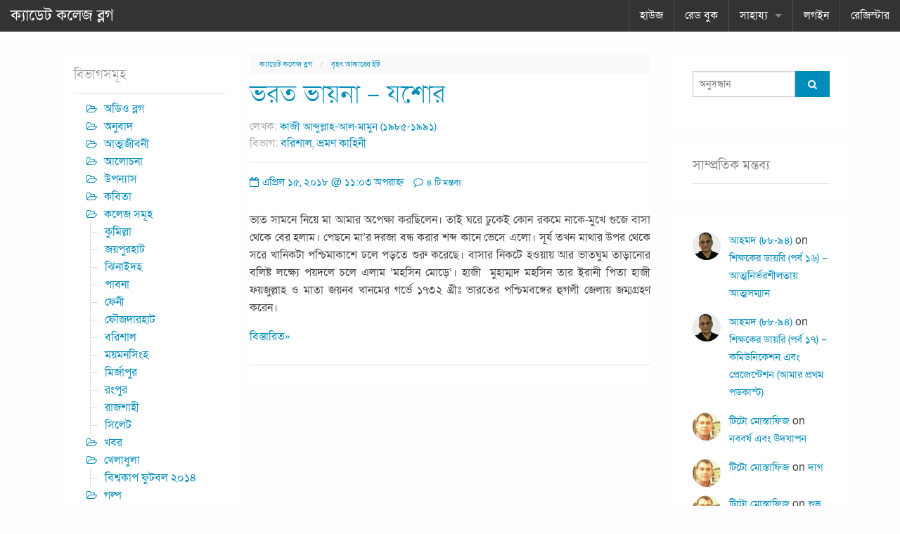

--- FILE ---
content_type: text/html; charset=UTF-8
request_url: https://cadetcollegeblog.com/tag/%E0%A6%AC%E0%A7%83%E0%A6%B9%E0%A7%8E-%E0%A6%86%E0%A6%95%E0%A6%BE%E0%A6%B0%E0%A7%87%E0%A6%B0-%E0%A6%87%E0%A6%9F
body_size: 15203
content:
<!doctype html>
<!-- paulirish.com/2008/conditional-stylesheets-vs-css-hacks-answer-neither/ -->
<!--[if lt IE 7]> <html class="no-js ie6 oldie" dir="ltr" lang="en-US" prefix="og: https://ogp.me/ns#" > <![endif]-->
<!--[if IE 7]>    <html class="no-js ie7 oldie" dir="ltr" lang="en-US" prefix="og: https://ogp.me/ns#" > <![endif]-->
<!--[if IE 8]>    <html class="no-js ie8 oldie" dir="ltr" lang="en-US" prefix="og: https://ogp.me/ns#" "> <![endif]-->
<!-- Consider adding an manifest.appcache: h5bp.com/d/Offline -->
<!--[if gt IE 8]><!--> <html class="no-js" xmlns="//www.w3.org/1999/xhtml" xmlns:og="//ogp.me/ns#" xmlns:fb="//www.facebook.com/2008/fbml" dir="ltr" dir="ltr" lang="en-US" prefix="og: https://ogp.me/ns#" > <!--<![endif]-->
<head>
<link rel="stylesheet"  href="//cadetcollegeblog.com/wp-content/themes/reverie-master/css/style.css" type="text/css" media="all">
	<meta name="verify-v1" content="92AHF9GHXqPzL5tWD2KWSanoolC4OWHKLBi00Dg+Kwk=" />
<meta name="msvalidate.01" content="57921F89A9FC321E8AE9DB5CB4852A46" />
<meta property="og:image" content="//cadetcollegeblog.com/ccb_logo.jpg" />
<link rel="shortcut icon" href="//cadetcollegeblog.com/favicon.ico" type="image/x-icon" />
<meta http-equiv="Content-Type" content="text/html; charset=UTF-8" />


	<!-- Mobile viewport optimized: j.mp/bplateviewport -->
	<meta name="viewport" content="width=device-width" />

	<!-- Favicon and Feed -->
	<link rel="alternate" type="application/rss+xml" title="ক্যাডেট কলেজ ব্লগ Feed" href="https://cadetcollegeblog.com/feed/">
<script type="text/javascript">

  var _gaq = _gaq || [];
  _gaq.push(['_setAccount', 'UA-19228190-1']);
  _gaq.push(['_trackPageview']);

  (function() {
    var ga = document.createElement('script'); ga.type = 'text/javascript'; ga.async = true;
    ga.src = ('' == document.location.protocol ? '//ssl' : '//www') + '.google-analytics.com/ga.js';
    var s = document.getElementsByTagName('script')[0]; s.parentNode.insertBefore(ga, s);
  })();

</script>
<!-- the default values -->


<!-- if page is content page -->
<meta property="og:title" content="ক্যাডেট কলেজ ব্লগ" />
<meta property="og:url" content="//cadetcollegeblog.com"/>
<meta property="og:site_name" content="ক্যাডেট কলেজ ব্লগ" />
<meta property="og:description" content="ক্লাস সেভেন থেকে ক্লাস টুয়েলভ। ক্যাডেট কলেজের ছয়টি বছরে আপনাকে নতুন করে আবারো স্বাগতম!" />
<meta property="og:type" content="website" />
 <link href="//fonts.maateen.me/solaiman-lipi/font.css" rel="stylesheet">
	<style>img:is([sizes="auto" i], [sizes^="auto," i]) { contain-intrinsic-size: 3000px 1500px }</style>
	
		<!-- All in One SEO 4.8.7 - aioseo.com -->
		<title>বৃহৎ আকারের ইট | ক্যাডেট কলেজ ব্লগ</title>
	<meta name="robots" content="max-image-preview:large" />
	<link rel="canonical" href="https://cadetcollegeblog.com/tag/%e0%a6%ac%e0%a7%83%e0%a6%b9%e0%a7%8e-%e0%a6%86%e0%a6%95%e0%a6%be%e0%a6%b0%e0%a7%87%e0%a6%b0-%e0%a6%87%e0%a6%9f" />
	<meta name="generator" content="All in One SEO (AIOSEO) 4.8.7" />
		<script type="application/ld+json" class="aioseo-schema">
			{"@context":"https:\/\/schema.org","@graph":[{"@type":"BreadcrumbList","@id":"https:\/\/cadetcollegeblog.com\/tag\/%E0%A6%AC%E0%A7%83%E0%A6%B9%E0%A7%8E-%E0%A6%86%E0%A6%95%E0%A6%BE%E0%A6%B0%E0%A7%87%E0%A6%B0-%E0%A6%87%E0%A6%9F#breadcrumblist","itemListElement":[{"@type":"ListItem","@id":"https:\/\/cadetcollegeblog.com#listItem","position":1,"name":"Home","item":"https:\/\/cadetcollegeblog.com","nextItem":{"@type":"ListItem","@id":"https:\/\/cadetcollegeblog.com\/tag\/%e0%a6%ac%e0%a7%83%e0%a6%b9%e0%a7%8e-%e0%a6%86%e0%a6%95%e0%a6%be%e0%a6%b0%e0%a7%87%e0%a6%b0-%e0%a6%87%e0%a6%9f#listItem","name":"\u09ac\u09c3\u09b9\u09ce \u0986\u0995\u09be\u09b0\u09c7\u09b0 \u0987\u099f"}},{"@type":"ListItem","@id":"https:\/\/cadetcollegeblog.com\/tag\/%e0%a6%ac%e0%a7%83%e0%a6%b9%e0%a7%8e-%e0%a6%86%e0%a6%95%e0%a6%be%e0%a6%b0%e0%a7%87%e0%a6%b0-%e0%a6%87%e0%a6%9f#listItem","position":2,"name":"\u09ac\u09c3\u09b9\u09ce \u0986\u0995\u09be\u09b0\u09c7\u09b0 \u0987\u099f","previousItem":{"@type":"ListItem","@id":"https:\/\/cadetcollegeblog.com#listItem","name":"Home"}}]},{"@type":"CollectionPage","@id":"https:\/\/cadetcollegeblog.com\/tag\/%E0%A6%AC%E0%A7%83%E0%A6%B9%E0%A7%8E-%E0%A6%86%E0%A6%95%E0%A6%BE%E0%A6%B0%E0%A7%87%E0%A6%B0-%E0%A6%87%E0%A6%9F#collectionpage","url":"https:\/\/cadetcollegeblog.com\/tag\/%E0%A6%AC%E0%A7%83%E0%A6%B9%E0%A7%8E-%E0%A6%86%E0%A6%95%E0%A6%BE%E0%A6%B0%E0%A7%87%E0%A6%B0-%E0%A6%87%E0%A6%9F","name":"\u09ac\u09c3\u09b9\u09ce \u0986\u0995\u09be\u09b0\u09c7\u09b0 \u0987\u099f | \u0995\u09cd\u09af\u09be\u09a1\u09c7\u099f \u0995\u09b2\u09c7\u099c \u09ac\u09cd\u09b2\u0997","inLanguage":"en-US","isPartOf":{"@id":"https:\/\/cadetcollegeblog.com\/#website"},"breadcrumb":{"@id":"https:\/\/cadetcollegeblog.com\/tag\/%E0%A6%AC%E0%A7%83%E0%A6%B9%E0%A7%8E-%E0%A6%86%E0%A6%95%E0%A6%BE%E0%A6%B0%E0%A7%87%E0%A6%B0-%E0%A6%87%E0%A6%9F#breadcrumblist"}},{"@type":"Organization","@id":"https:\/\/cadetcollegeblog.com\/#organization","name":"Cadet College Blog","url":"https:\/\/cadetcollegeblog.com\/","logo":{"@type":"ImageObject","url":"https:\/\/cadetcollegeblog.com\/wp-content\/uploads\/2020\/04\/cropped-ccb_logo.png","@id":"https:\/\/cadetcollegeblog.com\/tag\/%E0%A6%AC%E0%A7%83%E0%A6%B9%E0%A7%8E-%E0%A6%86%E0%A6%95%E0%A6%BE%E0%A6%B0%E0%A7%87%E0%A6%B0-%E0%A6%87%E0%A6%9F\/#organizationLogo","width":512,"height":512},"image":{"@id":"https:\/\/cadetcollegeblog.com\/tag\/%E0%A6%AC%E0%A7%83%E0%A6%B9%E0%A7%8E-%E0%A6%86%E0%A6%95%E0%A6%BE%E0%A6%B0%E0%A7%87%E0%A6%B0-%E0%A6%87%E0%A6%9F\/#organizationLogo"},"sameAs":["https:\/\/www.facebook.com\/cadetcollegeblog"]},{"@type":"WebSite","@id":"https:\/\/cadetcollegeblog.com\/#website","url":"https:\/\/cadetcollegeblog.com\/","name":"\u0995\u09cd\u09af\u09be\u09a1\u09c7\u099f \u0995\u09b2\u09c7\u099c \u09ac\u09cd\u09b2\u0997","inLanguage":"en-US","publisher":{"@id":"https:\/\/cadetcollegeblog.com\/#organization"}}]}
		</script>
		<!-- All in One SEO -->

<link rel='dns-prefetch' href='//netdna.bootstrapcdn.com' />
<link rel='dns-prefetch' href='//fonts.googleapis.com' />
<link rel="alternate" type="application/rss+xml" title="ক্যাডেট কলেজ ব্লগ &raquo; Feed" href="https://cadetcollegeblog.com/feed" />
<link rel="alternate" type="application/rss+xml" title="ক্যাডেট কলেজ ব্লগ &raquo; Comments Feed" href="https://cadetcollegeblog.com/comments/feed" />
<link rel="alternate" type="application/rss+xml" title="ক্যাডেট কলেজ ব্লগ &raquo; বৃহৎ আকারের ইট Tag Feed" href="https://cadetcollegeblog.com/tag/%e0%a6%ac%e0%a7%83%e0%a6%b9%e0%a7%8e-%e0%a6%86%e0%a6%95%e0%a6%be%e0%a6%b0%e0%a7%87%e0%a6%b0-%e0%a6%87%e0%a6%9f/feed" />
<script type="text/javascript">
/* <![CDATA[ */
window._wpemojiSettings = {"baseUrl":"https:\/\/s.w.org\/images\/core\/emoji\/15.0.3\/72x72\/","ext":".png","svgUrl":"https:\/\/s.w.org\/images\/core\/emoji\/15.0.3\/svg\/","svgExt":".svg","source":{"concatemoji":"\/\/cadetcollegeblog.com\/wp-includes\/js\/wp-emoji-release.min.js"}};
/*! This file is auto-generated */
!function(i,n){var o,s,e;function c(e){try{var t={supportTests:e,timestamp:(new Date).valueOf()};sessionStorage.setItem(o,JSON.stringify(t))}catch(e){}}function p(e,t,n){e.clearRect(0,0,e.canvas.width,e.canvas.height),e.fillText(t,0,0);var t=new Uint32Array(e.getImageData(0,0,e.canvas.width,e.canvas.height).data),r=(e.clearRect(0,0,e.canvas.width,e.canvas.height),e.fillText(n,0,0),new Uint32Array(e.getImageData(0,0,e.canvas.width,e.canvas.height).data));return t.every(function(e,t){return e===r[t]})}function u(e,t,n){switch(t){case"flag":return n(e,"\ud83c\udff3\ufe0f\u200d\u26a7\ufe0f","\ud83c\udff3\ufe0f\u200b\u26a7\ufe0f")?!1:!n(e,"\ud83c\uddfa\ud83c\uddf3","\ud83c\uddfa\u200b\ud83c\uddf3")&&!n(e,"\ud83c\udff4\udb40\udc67\udb40\udc62\udb40\udc65\udb40\udc6e\udb40\udc67\udb40\udc7f","\ud83c\udff4\u200b\udb40\udc67\u200b\udb40\udc62\u200b\udb40\udc65\u200b\udb40\udc6e\u200b\udb40\udc67\u200b\udb40\udc7f");case"emoji":return!n(e,"\ud83d\udc26\u200d\u2b1b","\ud83d\udc26\u200b\u2b1b")}return!1}function f(e,t,n){var r="undefined"!=typeof WorkerGlobalScope&&self instanceof WorkerGlobalScope?new OffscreenCanvas(300,150):i.createElement("canvas"),a=r.getContext("2d",{willReadFrequently:!0}),o=(a.textBaseline="top",a.font="600 32px Arial",{});return e.forEach(function(e){o[e]=t(a,e,n)}),o}function t(e){var t=i.createElement("script");t.src=e,t.defer=!0,i.head.appendChild(t)}"undefined"!=typeof Promise&&(o="wpEmojiSettingsSupports",s=["flag","emoji"],n.supports={everything:!0,everythingExceptFlag:!0},e=new Promise(function(e){i.addEventListener("DOMContentLoaded",e,{once:!0})}),new Promise(function(t){var n=function(){try{var e=JSON.parse(sessionStorage.getItem(o));if("object"==typeof e&&"number"==typeof e.timestamp&&(new Date).valueOf()<e.timestamp+604800&&"object"==typeof e.supportTests)return e.supportTests}catch(e){}return null}();if(!n){if("undefined"!=typeof Worker&&"undefined"!=typeof OffscreenCanvas&&"undefined"!=typeof URL&&URL.createObjectURL&&"undefined"!=typeof Blob)try{var e="postMessage("+f.toString()+"("+[JSON.stringify(s),u.toString(),p.toString()].join(",")+"));",r=new Blob([e],{type:"text/javascript"}),a=new Worker(URL.createObjectURL(r),{name:"wpTestEmojiSupports"});return void(a.onmessage=function(e){c(n=e.data),a.terminate(),t(n)})}catch(e){}c(n=f(s,u,p))}t(n)}).then(function(e){for(var t in e)n.supports[t]=e[t],n.supports.everything=n.supports.everything&&n.supports[t],"flag"!==t&&(n.supports.everythingExceptFlag=n.supports.everythingExceptFlag&&n.supports[t]);n.supports.everythingExceptFlag=n.supports.everythingExceptFlag&&!n.supports.flag,n.DOMReady=!1,n.readyCallback=function(){n.DOMReady=!0}}).then(function(){return e}).then(function(){var e;n.supports.everything||(n.readyCallback(),(e=n.source||{}).concatemoji?t(e.concatemoji):e.wpemoji&&e.twemoji&&(t(e.twemoji),t(e.wpemoji)))}))}((window,document),window._wpemojiSettings);
/* ]]> */
</script>

<link rel='stylesheet' id='dialog-css' href='//cadetcollegeblog.com/wp-content/plugins/editable-comments/dialog/styles.css' type='text/css' media='all' />
<style id='wp-emoji-styles-inline-css' type='text/css'>

	img.wp-smiley, img.emoji {
		display: inline !important;
		border: none !important;
		box-shadow: none !important;
		height: 1em !important;
		width: 1em !important;
		margin: 0 0.07em !important;
		vertical-align: -0.1em !important;
		background: none !important;
		padding: 0 !important;
	}
</style>
<link rel='stylesheet' id='wp-block-library-css' href='//cadetcollegeblog.com/wp-includes/css/dist/block-library/style.min.css' type='text/css' media='all' />
<style id='classic-theme-styles-inline-css' type='text/css'>
/*! This file is auto-generated */
.wp-block-button__link{color:#fff;background-color:#32373c;border-radius:9999px;box-shadow:none;text-decoration:none;padding:calc(.667em + 2px) calc(1.333em + 2px);font-size:1.125em}.wp-block-file__button{background:#32373c;color:#fff;text-decoration:none}
</style>
<style id='global-styles-inline-css' type='text/css'>
:root{--wp--preset--aspect-ratio--square: 1;--wp--preset--aspect-ratio--4-3: 4/3;--wp--preset--aspect-ratio--3-4: 3/4;--wp--preset--aspect-ratio--3-2: 3/2;--wp--preset--aspect-ratio--2-3: 2/3;--wp--preset--aspect-ratio--16-9: 16/9;--wp--preset--aspect-ratio--9-16: 9/16;--wp--preset--color--black: #000000;--wp--preset--color--cyan-bluish-gray: #abb8c3;--wp--preset--color--white: #ffffff;--wp--preset--color--pale-pink: #f78da7;--wp--preset--color--vivid-red: #cf2e2e;--wp--preset--color--luminous-vivid-orange: #ff6900;--wp--preset--color--luminous-vivid-amber: #fcb900;--wp--preset--color--light-green-cyan: #7bdcb5;--wp--preset--color--vivid-green-cyan: #00d084;--wp--preset--color--pale-cyan-blue: #8ed1fc;--wp--preset--color--vivid-cyan-blue: #0693e3;--wp--preset--color--vivid-purple: #9b51e0;--wp--preset--gradient--vivid-cyan-blue-to-vivid-purple: linear-gradient(135deg,rgba(6,147,227,1) 0%,rgb(155,81,224) 100%);--wp--preset--gradient--light-green-cyan-to-vivid-green-cyan: linear-gradient(135deg,rgb(122,220,180) 0%,rgb(0,208,130) 100%);--wp--preset--gradient--luminous-vivid-amber-to-luminous-vivid-orange: linear-gradient(135deg,rgba(252,185,0,1) 0%,rgba(255,105,0,1) 100%);--wp--preset--gradient--luminous-vivid-orange-to-vivid-red: linear-gradient(135deg,rgba(255,105,0,1) 0%,rgb(207,46,46) 100%);--wp--preset--gradient--very-light-gray-to-cyan-bluish-gray: linear-gradient(135deg,rgb(238,238,238) 0%,rgb(169,184,195) 100%);--wp--preset--gradient--cool-to-warm-spectrum: linear-gradient(135deg,rgb(74,234,220) 0%,rgb(151,120,209) 20%,rgb(207,42,186) 40%,rgb(238,44,130) 60%,rgb(251,105,98) 80%,rgb(254,248,76) 100%);--wp--preset--gradient--blush-light-purple: linear-gradient(135deg,rgb(255,206,236) 0%,rgb(152,150,240) 100%);--wp--preset--gradient--blush-bordeaux: linear-gradient(135deg,rgb(254,205,165) 0%,rgb(254,45,45) 50%,rgb(107,0,62) 100%);--wp--preset--gradient--luminous-dusk: linear-gradient(135deg,rgb(255,203,112) 0%,rgb(199,81,192) 50%,rgb(65,88,208) 100%);--wp--preset--gradient--pale-ocean: linear-gradient(135deg,rgb(255,245,203) 0%,rgb(182,227,212) 50%,rgb(51,167,181) 100%);--wp--preset--gradient--electric-grass: linear-gradient(135deg,rgb(202,248,128) 0%,rgb(113,206,126) 100%);--wp--preset--gradient--midnight: linear-gradient(135deg,rgb(2,3,129) 0%,rgb(40,116,252) 100%);--wp--preset--font-size--small: 13px;--wp--preset--font-size--medium: 20px;--wp--preset--font-size--large: 36px;--wp--preset--font-size--x-large: 42px;--wp--preset--spacing--20: 0.44rem;--wp--preset--spacing--30: 0.67rem;--wp--preset--spacing--40: 1rem;--wp--preset--spacing--50: 1.5rem;--wp--preset--spacing--60: 2.25rem;--wp--preset--spacing--70: 3.38rem;--wp--preset--spacing--80: 5.06rem;--wp--preset--shadow--natural: 6px 6px 9px rgba(0, 0, 0, 0.2);--wp--preset--shadow--deep: 12px 12px 50px rgba(0, 0, 0, 0.4);--wp--preset--shadow--sharp: 6px 6px 0px rgba(0, 0, 0, 0.2);--wp--preset--shadow--outlined: 6px 6px 0px -3px rgba(255, 255, 255, 1), 6px 6px rgba(0, 0, 0, 1);--wp--preset--shadow--crisp: 6px 6px 0px rgba(0, 0, 0, 1);}:where(.is-layout-flex){gap: 0.5em;}:where(.is-layout-grid){gap: 0.5em;}body .is-layout-flex{display: flex;}.is-layout-flex{flex-wrap: wrap;align-items: center;}.is-layout-flex > :is(*, div){margin: 0;}body .is-layout-grid{display: grid;}.is-layout-grid > :is(*, div){margin: 0;}:where(.wp-block-columns.is-layout-flex){gap: 2em;}:where(.wp-block-columns.is-layout-grid){gap: 2em;}:where(.wp-block-post-template.is-layout-flex){gap: 1.25em;}:where(.wp-block-post-template.is-layout-grid){gap: 1.25em;}.has-black-color{color: var(--wp--preset--color--black) !important;}.has-cyan-bluish-gray-color{color: var(--wp--preset--color--cyan-bluish-gray) !important;}.has-white-color{color: var(--wp--preset--color--white) !important;}.has-pale-pink-color{color: var(--wp--preset--color--pale-pink) !important;}.has-vivid-red-color{color: var(--wp--preset--color--vivid-red) !important;}.has-luminous-vivid-orange-color{color: var(--wp--preset--color--luminous-vivid-orange) !important;}.has-luminous-vivid-amber-color{color: var(--wp--preset--color--luminous-vivid-amber) !important;}.has-light-green-cyan-color{color: var(--wp--preset--color--light-green-cyan) !important;}.has-vivid-green-cyan-color{color: var(--wp--preset--color--vivid-green-cyan) !important;}.has-pale-cyan-blue-color{color: var(--wp--preset--color--pale-cyan-blue) !important;}.has-vivid-cyan-blue-color{color: var(--wp--preset--color--vivid-cyan-blue) !important;}.has-vivid-purple-color{color: var(--wp--preset--color--vivid-purple) !important;}.has-black-background-color{background-color: var(--wp--preset--color--black) !important;}.has-cyan-bluish-gray-background-color{background-color: var(--wp--preset--color--cyan-bluish-gray) !important;}.has-white-background-color{background-color: var(--wp--preset--color--white) !important;}.has-pale-pink-background-color{background-color: var(--wp--preset--color--pale-pink) !important;}.has-vivid-red-background-color{background-color: var(--wp--preset--color--vivid-red) !important;}.has-luminous-vivid-orange-background-color{background-color: var(--wp--preset--color--luminous-vivid-orange) !important;}.has-luminous-vivid-amber-background-color{background-color: var(--wp--preset--color--luminous-vivid-amber) !important;}.has-light-green-cyan-background-color{background-color: var(--wp--preset--color--light-green-cyan) !important;}.has-vivid-green-cyan-background-color{background-color: var(--wp--preset--color--vivid-green-cyan) !important;}.has-pale-cyan-blue-background-color{background-color: var(--wp--preset--color--pale-cyan-blue) !important;}.has-vivid-cyan-blue-background-color{background-color: var(--wp--preset--color--vivid-cyan-blue) !important;}.has-vivid-purple-background-color{background-color: var(--wp--preset--color--vivid-purple) !important;}.has-black-border-color{border-color: var(--wp--preset--color--black) !important;}.has-cyan-bluish-gray-border-color{border-color: var(--wp--preset--color--cyan-bluish-gray) !important;}.has-white-border-color{border-color: var(--wp--preset--color--white) !important;}.has-pale-pink-border-color{border-color: var(--wp--preset--color--pale-pink) !important;}.has-vivid-red-border-color{border-color: var(--wp--preset--color--vivid-red) !important;}.has-luminous-vivid-orange-border-color{border-color: var(--wp--preset--color--luminous-vivid-orange) !important;}.has-luminous-vivid-amber-border-color{border-color: var(--wp--preset--color--luminous-vivid-amber) !important;}.has-light-green-cyan-border-color{border-color: var(--wp--preset--color--light-green-cyan) !important;}.has-vivid-green-cyan-border-color{border-color: var(--wp--preset--color--vivid-green-cyan) !important;}.has-pale-cyan-blue-border-color{border-color: var(--wp--preset--color--pale-cyan-blue) !important;}.has-vivid-cyan-blue-border-color{border-color: var(--wp--preset--color--vivid-cyan-blue) !important;}.has-vivid-purple-border-color{border-color: var(--wp--preset--color--vivid-purple) !important;}.has-vivid-cyan-blue-to-vivid-purple-gradient-background{background: var(--wp--preset--gradient--vivid-cyan-blue-to-vivid-purple) !important;}.has-light-green-cyan-to-vivid-green-cyan-gradient-background{background: var(--wp--preset--gradient--light-green-cyan-to-vivid-green-cyan) !important;}.has-luminous-vivid-amber-to-luminous-vivid-orange-gradient-background{background: var(--wp--preset--gradient--luminous-vivid-amber-to-luminous-vivid-orange) !important;}.has-luminous-vivid-orange-to-vivid-red-gradient-background{background: var(--wp--preset--gradient--luminous-vivid-orange-to-vivid-red) !important;}.has-very-light-gray-to-cyan-bluish-gray-gradient-background{background: var(--wp--preset--gradient--very-light-gray-to-cyan-bluish-gray) !important;}.has-cool-to-warm-spectrum-gradient-background{background: var(--wp--preset--gradient--cool-to-warm-spectrum) !important;}.has-blush-light-purple-gradient-background{background: var(--wp--preset--gradient--blush-light-purple) !important;}.has-blush-bordeaux-gradient-background{background: var(--wp--preset--gradient--blush-bordeaux) !important;}.has-luminous-dusk-gradient-background{background: var(--wp--preset--gradient--luminous-dusk) !important;}.has-pale-ocean-gradient-background{background: var(--wp--preset--gradient--pale-ocean) !important;}.has-electric-grass-gradient-background{background: var(--wp--preset--gradient--electric-grass) !important;}.has-midnight-gradient-background{background: var(--wp--preset--gradient--midnight) !important;}.has-small-font-size{font-size: var(--wp--preset--font-size--small) !important;}.has-medium-font-size{font-size: var(--wp--preset--font-size--medium) !important;}.has-large-font-size{font-size: var(--wp--preset--font-size--large) !important;}.has-x-large-font-size{font-size: var(--wp--preset--font-size--x-large) !important;}
:where(.wp-block-post-template.is-layout-flex){gap: 1.25em;}:where(.wp-block-post-template.is-layout-grid){gap: 1.25em;}
:where(.wp-block-columns.is-layout-flex){gap: 2em;}:where(.wp-block-columns.is-layout-grid){gap: 2em;}
:root :where(.wp-block-pullquote){font-size: 1.5em;line-height: 1.6;}
</style>
<link rel='stylesheet' id='reverie-foundation-stylesheet-css' href='//cadetcollegeblog.com/wp-content/themes/reverie-child-master/css/app.css' type='text/css' media='all' />
<link rel='stylesheet' id='reverie-stylesheet-css' href='//cadetcollegeblog.com/wp-content/themes/reverie-child-master/css/style.css' type='text/css' media='all' />
<link rel='stylesheet' id='font-awesome-css' href='//netdna.bootstrapcdn.com/font-awesome/4.1.0/css/font-awesome.css' type='text/css' media='all' />
<link rel='stylesheet' id='um_fonticons_ii-css' href='//cadetcollegeblog.com/wp-content/plugins/ultimate-member/assets/css/um-fonticons-ii.css' type='text/css' media='all' />
<link rel='stylesheet' id='um_fonticons_fa-css' href='//cadetcollegeblog.com/wp-content/plugins/ultimate-member/assets/css/um-fonticons-fa.css' type='text/css' media='all' />
<link rel='stylesheet' id='select2-css' href='//cadetcollegeblog.com/wp-content/plugins/ultimate-member/assets/css/select2/select2.min.css' type='text/css' media='all' />
<link rel='stylesheet' id='um_crop-css' href='//cadetcollegeblog.com/wp-content/plugins/ultimate-member/assets/css/um-crop.css' type='text/css' media='all' />
<link rel='stylesheet' id='um_modal-css' href='//cadetcollegeblog.com/wp-content/plugins/ultimate-member/assets/css/um-modal.css' type='text/css' media='all' />
<link rel='stylesheet' id='um_styles-css' href='//cadetcollegeblog.com/wp-content/plugins/ultimate-member/assets/css/um-styles.css' type='text/css' media='all' />
<link rel='stylesheet' id='um_profile-css' href='//cadetcollegeblog.com/wp-content/plugins/ultimate-member/assets/css/um-profile.css' type='text/css' media='all' />
<link rel='stylesheet' id='um_account-css' href='//cadetcollegeblog.com/wp-content/plugins/ultimate-member/assets/css/um-account.css' type='text/css' media='all' />
<link rel='stylesheet' id='um_misc-css' href='//cadetcollegeblog.com/wp-content/plugins/ultimate-member/assets/css/um-misc.css' type='text/css' media='all' />
<link rel='stylesheet' id='um_fileupload-css' href='//cadetcollegeblog.com/wp-content/plugins/ultimate-member/assets/css/um-fileupload.css' type='text/css' media='all' />
<link rel='stylesheet' id='um_datetime-css' href='//cadetcollegeblog.com/wp-content/plugins/ultimate-member/assets/css/pickadate/default.css' type='text/css' media='all' />
<link rel='stylesheet' id='um_datetime_date-css' href='//cadetcollegeblog.com/wp-content/plugins/ultimate-member/assets/css/pickadate/default.date.css' type='text/css' media='all' />
<link rel='stylesheet' id='um_datetime_time-css' href='//cadetcollegeblog.com/wp-content/plugins/ultimate-member/assets/css/pickadate/default.time.css' type='text/css' media='all' />
<link rel='stylesheet' id='um_raty-css' href='//cadetcollegeblog.com/wp-content/plugins/ultimate-member/assets/css/um-raty.css' type='text/css' media='all' />
<link rel='stylesheet' id='um_scrollbar-css' href='//cadetcollegeblog.com/wp-content/plugins/ultimate-member/assets/css/simplebar.css' type='text/css' media='all' />
<link rel='stylesheet' id='um_tipsy-css' href='//cadetcollegeblog.com/wp-content/plugins/ultimate-member/assets/css/um-tipsy.css' type='text/css' media='all' />
<link rel='stylesheet' id='um_responsive-css' href='//cadetcollegeblog.com/wp-content/plugins/ultimate-member/assets/css/um-responsive.css' type='text/css' media='all' />
<link rel='stylesheet' id='um_default_css-css' href='//cadetcollegeblog.com/wp-content/plugins/ultimate-member/assets/css/um-old-default.css' type='text/css' media='all' />
<link rel='stylesheet' id='um_old_css-css' href='//cadetcollegeblog.com/wp-content/plugins/ultimate-member/../../uploads/ultimatemember/um_old_settings.css' type='text/css' media='all' />
<link rel='stylesheet' id='google-font-css' href='http://fonts.googleapis.com/css?family=Open+Sans%3A300%2C400%2C600%2C700%7CLora%3A400%2C700%7CDroid+Sans+Mono' type='text/css' media='all' />
<!--[if lt IE 9]>
<link rel='stylesheet' id='reverie-ie-only-css' href='//cadetcollegeblog.com/wp-content/themes/reverie-master/css/ie.css' type='text/css' media='all' />
<![endif]-->
<script data-handle="jquery-core" type="text/javascript" src="//cadetcollegeblog.com/wp-includes/js/jquery/jquery.min.js" id="jquery-core-js"></script>
<script data-handle="jquery-migrate" type="text/javascript" src="//cadetcollegeblog.com/wp-includes/js/jquery/jquery-migrate.min.js" id="jquery-migrate-js"></script>
<script data-handle="um-gdpr" type="text/javascript" src="//cadetcollegeblog.com/wp-content/plugins/ultimate-member/assets/js/um-gdpr.min.js" id="um-gdpr-js"></script>
<script data-handle="reverie-modernizr" type="text/javascript" src="//cadetcollegeblog.com/wp-content/themes/reverie-master/js/modernizr.js" id="reverie-modernizr-js"></script>
<link rel="https://api.w.org/" href="https://cadetcollegeblog.com/wp-json/" /><link rel="alternate" title="JSON" type="application/json" href="https://cadetcollegeblog.com/wp-json/wp/v2/tags/1925" />		<script type="text/javascript">
		var imgLoader = 'https://cadetcollegeblog.com/wp-content/plugins/editable-comments/dialog/loadingAnimation.gif';
		jQuery(document).ready(function($){   
			$('a.editable-deletecomment').click(function(event){
				var conf = confirm('Confirm you want delete this comment ?');
				if(!conf) event.preventDefault();
			});
		});		
		</script>
			<link rel="stylesheet" href="https://cadetcollegeblog.com/wp-content/plugins/shutter-reloaded/shutter-reloaded.css?ver=2.4" type="text/css" media="screen" />
			<style type="text/css">
			.um_request_name {
				display: none !important;
			}
		</style>
	<link rel="icon" href="https://cadetcollegeblog.com/wp-content/uploads/2020/04/cropped-ccb_logo-32x32.png" sizes="32x32" />
<link rel="icon" href="https://cadetcollegeblog.com/wp-content/uploads/2020/04/cropped-ccb_logo-192x192.png" sizes="192x192" />
<link rel="apple-touch-icon" href="https://cadetcollegeblog.com/wp-content/uploads/2020/04/cropped-ccb_logo-180x180.png" />
<meta name="msapplication-TileImage" content="https://cadetcollegeblog.com/wp-content/uploads/2020/04/cropped-ccb_logo-270x270.png" />
		<style type="text/css" id="wp-custom-css">
			h1,h2,h3,h4,h5{
	font-family:"SolaimanLipi","Open Sans", helvetica;
}		</style>
		
</head>

<body class="archive tag tag-1925 antialiased">

<header class="contain-to-grid fixed">
	<!-- Starting the Top-Bar -->
	<nav class="top-bar" data-topbar>
	    <ul class="title-area">
	        <li class="name">
	        	<h1><a href="https://cadetcollegeblog.com/" title="ক্যাডেট কলেজ ব্লগ" rel="home">ক্যাডেট কলেজ ব্লগ</a></h1>
	        </li>
			<!-- Remove the class "menu-icon" to get rid of menu icon. Take out "Menu" to just have icon alone -->
			<li class="toggle-topbar menu-icon"><a href="#"></a></li>
	    </ul>
	    <section class="top-bar-section">
	    <ul class="right"><li class="divider"></li><li id="menu-item-45114" class="menu-item menu-item-main-menu menu-item-%e0%a6%b9%e0%a6%be%e0%a6%89%e0%a6%9c"><a  href="//cadetcollegeblog.com">হাউজ</a></li>
<li class="divider"></li><li id="menu-item-45117" class="menu-item menu-item-main-menu menu-item-%e0%a6%b0%e0%a7%87%e0%a6%a1-%e0%a6%ac%e0%a7%81%e0%a6%95"><a  href="https://cadetcollegeblog.com/red-book">রেড বুক</a></li>
<li class="divider"></li><li id="menu-item-50860" class="menu-item menu-item-main-menu menu-item-%e0%a6%b8%e0%a6%be%e0%a6%b9%e0%a6%be%e0%a6%af%e0%a7%8d%e0%a6%af has-dropdown"><a  href="#">সাহায্য</a>
	<ul class="dropdown">
	<li id="menu-item-45115" class="menu-item menu-item-main-menu menu-item-%e0%a6%a8%e0%a6%ad%e0%a6%bf%e0%a6%b8%e0%a7%87%e0%a6%b8-%e0%a6%a1%e0%a7%8d%e0%a6%b0%e0%a6%bf%e0%a6%b2"><a  href="https://cadetcollegeblog.com/tutorial">নভিসেস ড্রিল</a></li>
	<li id="menu-item-45116" class="menu-item menu-item-main-menu menu-item-%e0%a6%b8%e0%a6%bf%e0%a6%95-%e0%a6%b0%e0%a6%bf%e0%a6%aa%e0%a7%8b%e0%a6%b0%e0%a7%8d%e0%a6%9f"><a  href="https://cadetcollegeblog.com/sick-report">সিক রিপোর্ট</a></li>
</ul>
</li>
<li class="divider"></li><li id="menu-item-50853" class="menu-item menu-item-main-menu menu-item-%e0%a6%b2%e0%a6%97%e0%a6%87%e0%a6%a8"><a  href="//cadetcollegeblog.com/login">লগইন</a></li>
<li class="divider"></li><li id="menu-item-50854" class="menu-item menu-item-main-menu menu-item-%e0%a6%b0%e0%a7%87%e0%a6%9c%e0%a6%bf%e0%a6%b8%e0%a7%8d%e0%a6%9f%e0%a6%be%e0%a6%b0"><a  href="//cadetcollegeblog.com/register">রেজিস্টার</a></li>
</ul>	    	    </section>
	</nav>
	<!-- End of Top-Bar -->

</header>
<!--<div class="header-image">
    <div class="row">
		<div class="small-12 columns">
			<a href="//cadetcollegeblog.com/"><img src="https://cadetcollegeblog.com/wp-content/uploads/2014/12/cropped-16DecCCCB.jpg"  width="100%" height="auto" alt="" /></a>
		</div>
	</div>
</div>-->

<!-- Start the main container -->
<div class="container" role="document">

	<div class="row">
<!-- Row for main content area -->
	<div class="small-12 large-6 large-push-3 columns" id="content" role="main">
	
		<nav class="breadcrumbs">
    <span typeof="v:Breadcrumb"><a rel="v:url" property="v:title" title="Go to ক্যাডেট কলেজ ব্লগ." href="https://cadetcollegeblog.com" class="home">ক্যাডেট কলেজ ব্লগ</a></span><span typeof="v:Breadcrumb"><span property="v:title">বৃহৎ আকারের ইট</span></span></nav>
							
<article id="post-60456" class="index-card post-60456 post type-post status-publish format-standard hentry category-bcc category-travelling tag-1944 tag-1945 tag-1928 tag-1950 tag-1946 tag-1947 tag-1926 tag-1924 tag-1948 tag-1933 tag-1922 tag-1930 tag-1929 tag-1925 tag-1941 tag-1942 tag-1923 tag-1931 tag-1935 tag-1934 tag-1932 tag-1943 tag-1938 tag-1939 tag-1937 tag-1927 tag-1936 tag-1949 tag-1940">
	<header>
		<h2><a href="https://cadetcollegeblog.com/al-mamun-2/60456">ভরত ভায়না &#8211; যশোর</a></h2>
			<div class="entry-meta"><span class="byline">লেখক: <span class="author"><a class="url fn n" href="https://cadetcollegeblog.com/author/al-mamun-2" title="View all posts by কাজী আব্দুল্লাহ-আল-মামুন (১৯৮৫-১৯৯১)">কাজী আব্দুল্লাহ-আল-মামুন (১৯৮৫-১৯৯১)</a></span></span><br /><span class="cat-links"> বিভাগ: <a href="https://cadetcollegeblog.com/category/colleges/bcc" rel="category tag">বরিশাল</a>, <a href="https://cadetcollegeblog.com/category/travelling" rel="category tag">ভ্রমণ কাহিনী</a></span><span class="sep"></span><span class="posted-on"><a href="https://cadetcollegeblog.com/al-mamun-2/60456" title="11:03 pm" rel="bookmark"><i class="fa fa-calendar-o"></i> <time class="entry-date published" datetime="এপ্রিল &#2535;&#2539;, &#2536;&#2534;&#2535;&#2542; @ &#2535;&#2535;:&#2534;&#2537; অপরাহ্ন">এপ্রিল &#2535;&#2539;, &#2536;&#2534;&#2535;&#2542; @ &#2535;&#2535;:&#2534;&#2537; অপরাহ্ন</time></a></span>		<span class="comments-link"><a href="https://cadetcollegeblog.com/al-mamun-2/60456#comments"><i class="fa fa-comment-o"></i> ৪ টি মন্তব্য</a></span>
	</div>
		</header>
	<div class="entry-content">
		<figure><a href="https://cadetcollegeblog.com/al-mamun-2/60456"></a></figure> 

		
		<p>ভাত সামনে নিয়ে মা আমার অপেক্ষা করছিলেন। তাই ঘরে ঢুকেই কোন রকমে নাকে-মুখে গুজে বাসা থেকে বের হলাম। পেছনে মা’র দরজা বন্ধ করার শব্দ কানে ভেসে এলো। সূর্য তখন মাথার উপর থেকে সরে খানিকটা পশ্চিমাকাশে ঢলে পড়তে শুরু করেছে। বাসার নিকটে হওয়ায় আর ভাতঘুম তাড়ানোর বলিষ্ট লক্ষ্যে পয়দলে চলে এলাম ‘মহসিন মোড়ে’। হাজী  ‍মুহাম্মদ মহসিন তার ইরানী পিতা হাজী ফয়জুল্লাহ ও মাতা জয়নব খানমের গর্ভে ১৭৩২ খ্রীঃ ভারতের পশ্চিমবঙ্গের হুগলী জেলায় জম্মগ্রহণ করেন।</p>
		<a href="https://cadetcollegeblog.com/al-mamun-2/60456" rel="bookmark" title="Permanent Link to ভরত ভায়না &#8211; যশোর">বিস্তারিত&raquo;</a>
	</div>
</article>				
			
		
	</div>
	<aside id="sidebar-left" class="small-12 large-3 large-pull-6  columns">
	<article id="categories-2" class="panel widget widget_categories"><h4>বিভাগসমূহ</h4>
			<ul>
					<li class="cat-item cat-item-১২৭৪"><a href="https://cadetcollegeblog.com/category/audio-blog">অডিও ব্লগ</a>
</li>
	<li class="cat-item cat-item-২২৫৯"><a href="https://cadetcollegeblog.com/category/%e০%a৬%৮৫%e০%a৬%a৮%e০%a৭%৮১%e০%a৬%ac%e০%a৬%be%e০%a৬%a৬">অনুবাদ</a>
</li>
	<li class="cat-item cat-item-৯১৪"><a href="https://cadetcollegeblog.com/category/%e০%a৬%৮৬%e০%a৬%a৪%e০%a৭%৮d%e০%a৬%ae%e০%a৬%৯c%e০%a৭%৮০%e০%a৬%ac%e০%a৬%a৮%e০%a৭%৮০">আত্মজীবনী</a>
</li>
	<li class="cat-item cat-item-৩২"><a href="https://cadetcollegeblog.com/category/alochona">আলোচনা</a>
</li>
	<li class="cat-item cat-item-১৪"><a href="https://cadetcollegeblog.com/category/novel">উপন্যাস</a>
</li>
	<li class="cat-item cat-item-১৯"><a href="https://cadetcollegeblog.com/category/poem">কবিতা</a>
</li>
	<li class="cat-item cat-item-৩"><a href="https://cadetcollegeblog.com/category/colleges">কলেজ সমূহ</a>
<ul class='children'>
	<li class="cat-item cat-item-১১"><a href="https://cadetcollegeblog.com/category/colleges/ccc">কুমিল্লা</a>
</li>
	<li class="cat-item cat-item-৯৪১"><a href="https://cadetcollegeblog.com/category/colleges/jgcc">জয়পুরহাট</a>
</li>
	<li class="cat-item cat-item-৬"><a href="https://cadetcollegeblog.com/category/colleges/jcc">ঝিনাইদহ</a>
</li>
	<li class="cat-item cat-item-১০"><a href="https://cadetcollegeblog.com/category/colleges/pcc">পাবনা</a>
</li>
	<li class="cat-item cat-item-৯৪০"><a href="https://cadetcollegeblog.com/category/colleges/fgcc">ফেনী</a>
</li>
	<li class="cat-item cat-item-৪"><a href="https://cadetcollegeblog.com/category/colleges/fcc">ফৌজদারহাট</a>
</li>
	<li class="cat-item cat-item-৮"><a href="https://cadetcollegeblog.com/category/colleges/bcc">বরিশাল</a>
</li>
	<li class="cat-item cat-item-১২"><a href="https://cadetcollegeblog.com/category/colleges/mgcc">ময়মনসিংহ</a>
</li>
	<li class="cat-item cat-item-৭"><a href="https://cadetcollegeblog.com/category/colleges/mcc">মির্জাপুর</a>
</li>
	<li class="cat-item cat-item-১৩"><a href="https://cadetcollegeblog.com/category/colleges/ccr">রংপুর</a>
</li>
	<li class="cat-item cat-item-৫"><a href="https://cadetcollegeblog.com/category/colleges/rcc">রাজশাহী</a>
</li>
	<li class="cat-item cat-item-৯"><a href="https://cadetcollegeblog.com/category/colleges/scc">সিলেট</a>
</li>
</ul>
</li>
	<li class="cat-item cat-item-৩৩"><a href="https://cadetcollegeblog.com/category/news">খবর</a>
</li>
	<li class="cat-item cat-item-৪১"><a href="https://cadetcollegeblog.com/category/sports">খেলাধুলা</a>
<ul class='children'>
	<li class="cat-item cat-item-১০৯৫"><a href="https://cadetcollegeblog.com/category/sports/wcf-২০১৪">বিশ্বকাপ ফুটবল ২০১৪</a>
</li>
</ul>
</li>
	<li class="cat-item cat-item-২০"><a href="https://cadetcollegeblog.com/category/stories">গল্প</a>
</li>
	<li class="cat-item cat-item-২৪৪"><a href="https://cadetcollegeblog.com/category/songs">গান</a>
</li>
	<li class="cat-item cat-item-২২"><a href="https://cadetcollegeblog.com/category/gunijon">গুণীজন</a>
</li>
	<li class="cat-item cat-item-৯৫"><a href="https://cadetcollegeblog.com/category/films">চলচ্চিত্র</a>
</li>
	<li class="cat-item cat-item-১৮"><a href="https://cadetcollegeblog.com/category/rhymes">ছড়া</a>
</li>
	<li class="cat-item cat-item-১৩৮"><a href="https://cadetcollegeblog.com/category/photo-blog">ছবি ব্লগ</a>
</li>
	<li class="cat-item cat-item-৭১৮"><a href="https://cadetcollegeblog.com/category/philosophy">দর্শন</a>
</li>
	<li class="cat-item cat-item-১৭"><a href="https://cadetcollegeblog.com/category/weblog">দিনলিপি</a>
</li>
	<li class="cat-item cat-item-১৪৯"><a href="https://cadetcollegeblog.com/category/play">নাটক</a>
</li>
	<li class="cat-item cat-item-১৫"><a href="https://cadetcollegeblog.com/category/notice_board">নোটিশ বোর্ড</a>
</li>
	<li class="cat-item cat-item-৪০"><a href="https://cadetcollegeblog.com/category/study">পড়াশোনা</a>
</li>
	<li class="cat-item cat-item-১২৩"><a href="https://cadetcollegeblog.com/category/articles">প্রবন্ধ</a>
</li>
	<li class="cat-item cat-item-৪২"><a href="https://cadetcollegeblog.com/category/technology">প্রযুক্তি</a>
</li>
	<li class="cat-item cat-item-১৩০"><a href="https://cadetcollegeblog.com/category/science">বিজ্ঞান</a>
</li>
	<li class="cat-item cat-item-১০৯৪"><a href="https://cadetcollegeblog.com/category/wcfootball-২০১৪">বিশ্বকাপ ২০১৪</a>
</li>
	<li class="cat-item cat-item-১"><a href="https://cadetcollegeblog.com/category/uncategorized">ব্লগর ব্লগর</a>
</li>
	<li class="cat-item cat-item-১৩৮৪"><a href="https://cadetcollegeblog.com/category/video-blog">ভিডিও ব্লগ</a>
</li>
	<li class="cat-item cat-item-২৯"><a href="https://cadetcollegeblog.com/category/travelling">ভ্রমণ কাহিনী</a>
</li>
	<li class="cat-item cat-item-৩০"><a href="https://cadetcollegeblog.com/category/liberation-war">মুক্তিযুদ্ধ</a>
</li>
	<li class="cat-item cat-item-৬৩১"><a href="https://cadetcollegeblog.com/category/war-crime">যুদ্ধাপরাধ ও বিচার</a>
</li>
	<li class="cat-item cat-item-৪৩"><a href="https://cadetcollegeblog.com/category/romyo-rochona">রম্য রচনা</a>
</li>
	<li class="cat-item cat-item-১৩৭"><a href="https://cadetcollegeblog.com/category/politics">রাজনীতি</a>
</li>
	<li class="cat-item cat-item-৩১"><a href="https://cadetcollegeblog.com/category/smrity-kotha">স্মৃতিকথা</a>
</li>
	<li class="cat-item cat-item-৩৫৪"><a href="https://cadetcollegeblog.com/category/satire">স্যাটায়ার</a>
</li>
			</ul>

			</article></aside><!-- /#sidebar -->		<aside id="sidebar" class="small-12 large-3 columns">
	<article id="text-3" class="panel widget widget_text">			<div class="textwidget"><form role="search" method="get" id="searchform" action="//cadetcollegeblog.com/">
	<div class="row collapse">
		<div class="large-9 small-9 columns">
			<input type="text" value="" name="s" id="s" placeholder="অনুসন্ধান"/>
		</div>
		<div class="large-3 small-3 columns">
			<button type='submit' class="postfix button"><i class="fa fa-search"></i></button>
		</div>
	</div>
</form>
</div>
		</article><article id="block-3" class="panel widget widget_block">
<h4 class="wp-block-heading">সাম্প্রতিক মন্তব্য</h4>
</article><article id="block-2" class="panel widget widget_block widget_recent_comments"><ol class="has-avatars wp-block-latest-comments"><li class="wp-block-latest-comments__comment"><img loading="lazy" decoding="async" src="https://cadetcollegeblog.com/wp-content/uploads/ultimatemember/681/profile_photo-80x80.jpg?1768561774" class="gravatar avatar avatar-48 um-avatar um-avatar-uploaded" width="48" height="48" alt="আহমদ (৮৮-৯৪)" data-default="https://cadetcollegeblog.com/wp-content/plugins/ultimate-member/assets/img/default_avatar.jpg" onerror="if ( ! this.getAttribute('data-load-error') ){ this.setAttribute('data-load-error', '1');this.setAttribute('src', this.getAttribute('data-default'));}" /><article><footer class="wp-block-latest-comments__comment-meta"><a class="wp-block-latest-comments__comment-author" href="https://cadetcollegeblog.com/author/pialbd">আহমদ (৮৮-৯৪)</a> on <a class="wp-block-latest-comments__comment-link" href="https://cadetcollegeblog.com/pialbd/65439#comment-272168">শিক্ষকের ডায়রি (পর্ব ১৬) &#8211; আত্মনির্ভরশীলতায় আত্মসম্মান</a></footer></article></li><li class="wp-block-latest-comments__comment"><img loading="lazy" decoding="async" src="https://cadetcollegeblog.com/wp-content/uploads/ultimatemember/681/profile_photo-80x80.jpg?1768561774" class="gravatar avatar avatar-48 um-avatar um-avatar-uploaded" width="48" height="48" alt="আহমদ (৮৮-৯৪)" data-default="https://cadetcollegeblog.com/wp-content/plugins/ultimate-member/assets/img/default_avatar.jpg" onerror="if ( ! this.getAttribute('data-load-error') ){ this.setAttribute('data-load-error', '1');this.setAttribute('src', this.getAttribute('data-default'));}" /><article><footer class="wp-block-latest-comments__comment-meta"><a class="wp-block-latest-comments__comment-author" href="https://cadetcollegeblog.com/author/pialbd">আহমদ (৮৮-৯৪)</a> on <a class="wp-block-latest-comments__comment-link" href="https://cadetcollegeblog.com/pialbd/65559#comment-272167">শিক্ষকের ডায়রি (পর্ব ১৭) &#8211; কমিউনিকেশন এবং প্রেজেন্টেশন (আমার প্রথম পডকাস্ট)</a></footer></article></li><li class="wp-block-latest-comments__comment"><img loading="lazy" decoding="async" src="https://cadetcollegeblog.com/wp-content/uploads/ultimatemember/4526/profile_photo-80x80.jpg?1768561774" class="gravatar avatar avatar-48 um-avatar um-avatar-uploaded" width="48" height="48" alt="টিটো মোস্তাফিজ" data-default="https://cadetcollegeblog.com/wp-content/plugins/ultimate-member/assets/img/default_avatar.jpg" onerror="if ( ! this.getAttribute('data-load-error') ){ this.setAttribute('data-load-error', '1');this.setAttribute('src', this.getAttribute('data-default'));}" /><article><footer class="wp-block-latest-comments__comment-meta"><a class="wp-block-latest-comments__comment-author" href="https://cadetcollegeblog.com/author/mostafiz">টিটো মোস্তাফিজ</a> on <a class="wp-block-latest-comments__comment-link" href="https://cadetcollegeblog.com/mahmud1147/65646#comment-272151">নববর্ষ এবং উদযাপন</a></footer></article></li><li class="wp-block-latest-comments__comment"><img loading="lazy" decoding="async" src="https://cadetcollegeblog.com/wp-content/uploads/ultimatemember/4526/profile_photo-80x80.jpg?1768561774" class="gravatar avatar avatar-48 um-avatar um-avatar-uploaded" width="48" height="48" alt="টিটো মোস্তাফিজ" data-default="https://cadetcollegeblog.com/wp-content/plugins/ultimate-member/assets/img/default_avatar.jpg" onerror="if ( ! this.getAttribute('data-load-error') ){ this.setAttribute('data-load-error', '1');this.setAttribute('src', this.getAttribute('data-default'));}" /><article><footer class="wp-block-latest-comments__comment-meta"><a class="wp-block-latest-comments__comment-author" href="https://cadetcollegeblog.com/author/mostafiz">টিটো মোস্তাফিজ</a> on <a class="wp-block-latest-comments__comment-link" href="https://cadetcollegeblog.com/tito/61069#comment-272107">দাগ</a></footer></article></li><li class="wp-block-latest-comments__comment"><img loading="lazy" decoding="async" src="https://cadetcollegeblog.com/wp-content/uploads/ultimatemember/4526/profile_photo-80x80.jpg?1768561774" class="gravatar avatar avatar-48 um-avatar um-avatar-uploaded" width="48" height="48" alt="টিটো মোস্তাফিজ" data-default="https://cadetcollegeblog.com/wp-content/plugins/ultimate-member/assets/img/default_avatar.jpg" onerror="if ( ! this.getAttribute('data-load-error') ){ this.setAttribute('data-load-error', '1');this.setAttribute('src', this.getAttribute('data-default'));}" /><article><footer class="wp-block-latest-comments__comment-meta"><a class="wp-block-latest-comments__comment-author" href="https://cadetcollegeblog.com/author/mostafiz">টিটো মোস্তাফিজ</a> on <a class="wp-block-latest-comments__comment-link" href="https://cadetcollegeblog.com/pre2pro/63623#comment-272106">শুভ জন্মদিন রক আইকন আইয়ুব বাচ্চু</a></footer></article></li><li class="wp-block-latest-comments__comment"><img loading="lazy" decoding="async" src="https://cadetcollegeblog.com/wp-content/uploads/ultimatemember/4526/profile_photo-80x80.jpg?1768561774" class="gravatar avatar avatar-48 um-avatar um-avatar-uploaded" width="48" height="48" alt="টিটো মোস্তাফিজ" data-default="https://cadetcollegeblog.com/wp-content/plugins/ultimate-member/assets/img/default_avatar.jpg" onerror="if ( ! this.getAttribute('data-load-error') ){ this.setAttribute('data-load-error', '1');this.setAttribute('src', this.getAttribute('data-default'));}" /><article><footer class="wp-block-latest-comments__comment-meta"><a class="wp-block-latest-comments__comment-author" href="https://cadetcollegeblog.com/author/mostafiz">টিটো মোস্তাফিজ</a> on <a class="wp-block-latest-comments__comment-link" href="https://cadetcollegeblog.com/pre2pro/63810#comment-272105">কথা হলো না</a></footer></article></li><li class="wp-block-latest-comments__comment"><img loading="lazy" decoding="async" src="https://cadetcollegeblog.com/wp-content/uploads/ultimatemember/4526/profile_photo-80x80.jpg?1768561774" class="gravatar avatar avatar-48 um-avatar um-avatar-uploaded" width="48" height="48" alt="টিটো মোস্তাফিজ" data-default="https://cadetcollegeblog.com/wp-content/plugins/ultimate-member/assets/img/default_avatar.jpg" onerror="if ( ! this.getAttribute('data-load-error') ){ this.setAttribute('data-load-error', '1');this.setAttribute('src', this.getAttribute('data-default'));}" /><article><footer class="wp-block-latest-comments__comment-meta"><a class="wp-block-latest-comments__comment-author" href="https://cadetcollegeblog.com/author/mostafiz">টিটো মোস্তাফিজ</a> on <a class="wp-block-latest-comments__comment-link" href="https://cadetcollegeblog.com/junaed/63938#comment-272104">ফিক্সড! ক্যাশ এন্ড করাপশন ইন ক্রিকেট (২য় পর্ব)</a></footer></article></li><li class="wp-block-latest-comments__comment"><img loading="lazy" decoding="async" src="https://cadetcollegeblog.com/wp-content/uploads/ultimatemember/4526/profile_photo-80x80.jpg?1768561774" class="gravatar avatar avatar-48 um-avatar um-avatar-uploaded" width="48" height="48" alt="টিটো মোস্তাফিজ" data-default="https://cadetcollegeblog.com/wp-content/plugins/ultimate-member/assets/img/default_avatar.jpg" onerror="if ( ! this.getAttribute('data-load-error') ){ this.setAttribute('data-load-error', '1');this.setAttribute('src', this.getAttribute('data-default'));}" /><article><footer class="wp-block-latest-comments__comment-meta"><a class="wp-block-latest-comments__comment-author" href="https://cadetcollegeblog.com/author/mostafiz">টিটো মোস্তাফিজ</a> on <a class="wp-block-latest-comments__comment-link" href="https://cadetcollegeblog.com/junaid/63919#comment-272103">আমার রাংগামাটি</a></footer></article></li><li class="wp-block-latest-comments__comment"><img loading="lazy" decoding="async" src="https://cadetcollegeblog.com/wp-content/uploads/ultimatemember/4526/profile_photo-80x80.jpg?1768561774" class="gravatar avatar avatar-48 um-avatar um-avatar-uploaded" width="48" height="48" alt="টিটো মোস্তাফিজ" data-default="https://cadetcollegeblog.com/wp-content/plugins/ultimate-member/assets/img/default_avatar.jpg" onerror="if ( ! this.getAttribute('data-load-error') ){ this.setAttribute('data-load-error', '1');this.setAttribute('src', this.getAttribute('data-default'));}" /><article><footer class="wp-block-latest-comments__comment-meta"><a class="wp-block-latest-comments__comment-author" href="https://cadetcollegeblog.com/author/mostafiz">টিটো মোস্তাফিজ</a> on <a class="wp-block-latest-comments__comment-link" href="https://cadetcollegeblog.com/pialbd/65559#comment-272102">শিক্ষকের ডায়রি (পর্ব ১৭) &#8211; কমিউনিকেশন এবং প্রেজেন্টেশন (আমার প্রথম পডকাস্ট)</a></footer></article></li><li class="wp-block-latest-comments__comment"><img loading="lazy" decoding="async" src="https://cadetcollegeblog.com/wp-content/uploads/ultimatemember/4526/profile_photo-80x80.jpg?1768561774" class="gravatar avatar avatar-48 um-avatar um-avatar-uploaded" width="48" height="48" alt="টিটো মোস্তাফিজ" data-default="https://cadetcollegeblog.com/wp-content/plugins/ultimate-member/assets/img/default_avatar.jpg" onerror="if ( ! this.getAttribute('data-load-error') ){ this.setAttribute('data-load-error', '1');this.setAttribute('src', this.getAttribute('data-default'));}" /><article><footer class="wp-block-latest-comments__comment-meta"><a class="wp-block-latest-comments__comment-author" href="https://cadetcollegeblog.com/author/mostafiz">টিটো মোস্তাফিজ</a> on <a class="wp-block-latest-comments__comment-link" href="https://cadetcollegeblog.com/mostafiz/64359#comment-271960">প্রতিকৃতি ও কান্না বারণ</a></footer></article></li></ol></article></aside><!-- /#sidebar -->
		
	<script src="https://cadetcollegeblog.com/wp-content/plugins/shutter-reloaded//shutter-reloaded.js?ver=2.5" type="text/javascript"></script>
	<script type="text/javascript">
	var shutterSettings = {"imgDir":"https:\/\/cadetcollegeblog.com\/wp-content\/plugins\/shutter-reloaded\/\/menu\/","imageCount":true,"FS":false,"textBtns":false,"oneSet":true};
	try{shutterReloaded.init('sh');}catch(e){}	</script>
		</div><!-- Row End -->
</div><!-- Container End -->



<footer class="full-width" role="contentinfo">
	
	<div class="row love-reverie">
		<div class="large-4 columns">
			<p>&copy; 2026 ক্যাডেট কলেজ ব্লগ</p>
		</div>
		<div class="large-8 columns">
			<ul id="menu-footer-links" class="inline-list right"><li id="menu-item-45120" class="menu-item menu-item-type-custom menu-item-object-custom menu-item-45120"><a href="http://wordpress.org" title="Proudly powered by WordPress">ওয়ার্ডপ্রেস</a></li>
<li id="menu-item-45119" class="menu-item menu-item-type-post_type menu-item-object-page menu-item-45119"><a href="https://cadetcollegeblog.com/about">আমাদের কথা</a></li>
<li id="menu-item-45197" class="menu-item menu-item-type-post_type menu-item-object-page menu-item-45197"><a href="https://cadetcollegeblog.com/bangla-problem">Bangla Problem?</a></li>
</ul>		</div>
	</div>
</footer>


<div id="um_upload_single" style="display:none"></div>
<div id="um_view_photo" style="display:none">

	<a href="javascript:void(0);" data-action="um_remove_modal" class="um-modal-close"
	   aria-label="Close view photo modal">
		<i class="um-faicon-times"></i>
	</a>

	<div class="um-modal-body photo">
		<div class="um-modal-photo"></div>
	</div>

</div><script data-handle="select2" type="text/javascript" src="//cadetcollegeblog.com/wp-content/plugins/ultimate-member/assets/js/select2/select2.full.min.js" id="select2-js"></script>
<script data-handle="underscore" type="text/javascript" src="//cadetcollegeblog.com/wp-includes/js/underscore.min.js" id="underscore-js"></script>
<script type="text/javascript" id="wp-util-js-extra">
/* <![CDATA[ */
var _wpUtilSettings = {"ajax":{"url":"\/wp-admin\/admin-ajax.php"}};
/* ]]> */
</script>
<script data-handle="wp-util" type="text/javascript" src="//cadetcollegeblog.com/wp-includes/js/wp-util.min.js" id="wp-util-js"></script>
<script data-handle="um_crop" type="text/javascript" src="//cadetcollegeblog.com/wp-content/plugins/ultimate-member/assets/js/um-crop.min.js" id="um_crop-js"></script>
<script data-handle="um_modal" type="text/javascript" src="//cadetcollegeblog.com/wp-content/plugins/ultimate-member/assets/js/um-modal.min.js" id="um_modal-js"></script>
<script data-handle="um_jquery_form" type="text/javascript" src="//cadetcollegeblog.com/wp-content/plugins/ultimate-member/assets/js/um-jquery-form.min.js" id="um_jquery_form-js"></script>
<script data-handle="um_fileupload" type="text/javascript" src="//cadetcollegeblog.com/wp-content/plugins/ultimate-member/assets/js/um-fileupload.min.js" id="um_fileupload-js"></script>
<script data-handle="um_datetime" type="text/javascript" src="//cadetcollegeblog.com/wp-content/plugins/ultimate-member/assets/js/pickadate/picker.js" id="um_datetime-js"></script>
<script data-handle="um_datetime_date" type="text/javascript" src="//cadetcollegeblog.com/wp-content/plugins/ultimate-member/assets/js/pickadate/picker.date.js" id="um_datetime_date-js"></script>
<script data-handle="um_datetime_time" type="text/javascript" src="//cadetcollegeblog.com/wp-content/plugins/ultimate-member/assets/js/pickadate/picker.time.js" id="um_datetime_time-js"></script>
<script data-handle="wp-hooks" type="text/javascript" src="//cadetcollegeblog.com/wp-includes/js/dist/hooks.min.js" id="wp-hooks-js"></script>
<script data-handle="wp-i18n" type="text/javascript" src="//cadetcollegeblog.com/wp-includes/js/dist/i18n.min.js" id="wp-i18n-js"></script>
<script data-handle="wp-i18n" type="text/javascript" id="wp-i18n-js-after">
/* <![CDATA[ */
wp.i18n.setLocaleData( { 'text direction\u0004ltr': [ 'ltr' ] } );
/* ]]> */
</script>
<script data-handle="um_raty" type="text/javascript" src="//cadetcollegeblog.com/wp-content/plugins/ultimate-member/assets/js/um-raty.min.js" id="um_raty-js"></script>
<script data-handle="um_tipsy" type="text/javascript" src="//cadetcollegeblog.com/wp-content/plugins/ultimate-member/assets/js/um-tipsy.min.js" id="um_tipsy-js"></script>
<script data-handle="imagesloaded" type="text/javascript" src="//cadetcollegeblog.com/wp-includes/js/imagesloaded.min.js" id="imagesloaded-js"></script>
<script data-handle="masonry" type="text/javascript" src="//cadetcollegeblog.com/wp-includes/js/masonry.min.js" id="masonry-js"></script>
<script data-handle="jquery-masonry" type="text/javascript" src="//cadetcollegeblog.com/wp-includes/js/jquery/jquery.masonry.min.js" id="jquery-masonry-js"></script>
<script data-handle="um_scrollbar" type="text/javascript" src="//cadetcollegeblog.com/wp-content/plugins/ultimate-member/assets/js/simplebar.min.js" id="um_scrollbar-js"></script>
<script data-handle="um_functions" type="text/javascript" src="//cadetcollegeblog.com/wp-content/plugins/ultimate-member/assets/js/um-functions.min.js" id="um_functions-js"></script>
<script data-handle="um_responsive" type="text/javascript" src="//cadetcollegeblog.com/wp-content/plugins/ultimate-member/assets/js/um-responsive.min.js" id="um_responsive-js"></script>
<script data-handle="um_conditional" type="text/javascript" src="//cadetcollegeblog.com/wp-content/plugins/ultimate-member/assets/js/um-conditional.min.js" id="um_conditional-js"></script>
<script type="text/javascript" id="um_scripts-js-extra">
/* <![CDATA[ */
var um_scripts = {"nonce":"a1c06a76f8"};
/* ]]> */
</script>
<script data-handle="um_scripts" type="text/javascript" src="//cadetcollegeblog.com/wp-content/plugins/ultimate-member/assets/js/um-scripts.min.js" id="um_scripts-js"></script>
<script data-handle="um_profile" type="text/javascript" src="//cadetcollegeblog.com/wp-content/plugins/ultimate-member/assets/js/um-profile.min.js" id="um_profile-js"></script>
<script data-handle="um_account" type="text/javascript" src="//cadetcollegeblog.com/wp-content/plugins/ultimate-member/assets/js/um-account.min.js" id="um_account-js"></script>
<script data-handle="comment-reply" type="text/javascript" src="//cadetcollegeblog.com/wp-includes/js/comment-reply.min.js" id="comment-reply-js" async="async" data-wp-strategy="async"></script>
<script data-handle="reverie-js" type="text/javascript" src="//cadetcollegeblog.com/wp-content/themes/reverie-master/js/foundation.min.js" id="reverie-js-js"></script>
<!--stats_footer_test--><script src="https://stats.wordpress.com/e-202603.js" type="text/javascript"></script>
<script type="text/javascript">
st_go({blog:'3996279',v:'ext',post:'0'});
var load_cmc = function(){linktracker_init(3996279,0,2);};
if ( typeof addLoadEvent != 'undefined' ) addLoadEvent(load_cmc);
else load_cmc();
</script>
		<script type="text/javascript">
			jQuery( window ).on( 'load', function() {
				jQuery('input[name="um_request"]').val('');
			});
		</script>
	
<script>
	(function($) {
		$(document).foundation();
	})(jQuery);
</script>
	
 
</body>
</html>

<!-- Page cached by LiteSpeed Cache 7.7 on 2026-01-16 11:09:34 -->